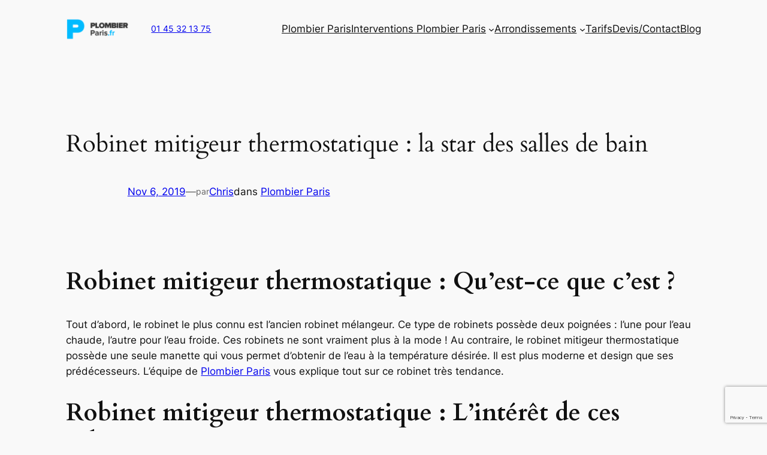

--- FILE ---
content_type: text/html; charset=utf-8
request_url: https://www.google.com/recaptcha/api2/anchor?ar=1&k=6LeT5m8gAAAAAM_P1Q65T-dg_Eu-zd5b5jbmSwl0&co=aHR0cHM6Ly93d3cucGxvbWJpZXItcGFyaXMuZnI6NDQz&hl=en&v=PoyoqOPhxBO7pBk68S4YbpHZ&size=invisible&anchor-ms=20000&execute-ms=30000&cb=bd5ehupsu1wk
body_size: 48777
content:
<!DOCTYPE HTML><html dir="ltr" lang="en"><head><meta http-equiv="Content-Type" content="text/html; charset=UTF-8">
<meta http-equiv="X-UA-Compatible" content="IE=edge">
<title>reCAPTCHA</title>
<style type="text/css">
/* cyrillic-ext */
@font-face {
  font-family: 'Roboto';
  font-style: normal;
  font-weight: 400;
  font-stretch: 100%;
  src: url(//fonts.gstatic.com/s/roboto/v48/KFO7CnqEu92Fr1ME7kSn66aGLdTylUAMa3GUBHMdazTgWw.woff2) format('woff2');
  unicode-range: U+0460-052F, U+1C80-1C8A, U+20B4, U+2DE0-2DFF, U+A640-A69F, U+FE2E-FE2F;
}
/* cyrillic */
@font-face {
  font-family: 'Roboto';
  font-style: normal;
  font-weight: 400;
  font-stretch: 100%;
  src: url(//fonts.gstatic.com/s/roboto/v48/KFO7CnqEu92Fr1ME7kSn66aGLdTylUAMa3iUBHMdazTgWw.woff2) format('woff2');
  unicode-range: U+0301, U+0400-045F, U+0490-0491, U+04B0-04B1, U+2116;
}
/* greek-ext */
@font-face {
  font-family: 'Roboto';
  font-style: normal;
  font-weight: 400;
  font-stretch: 100%;
  src: url(//fonts.gstatic.com/s/roboto/v48/KFO7CnqEu92Fr1ME7kSn66aGLdTylUAMa3CUBHMdazTgWw.woff2) format('woff2');
  unicode-range: U+1F00-1FFF;
}
/* greek */
@font-face {
  font-family: 'Roboto';
  font-style: normal;
  font-weight: 400;
  font-stretch: 100%;
  src: url(//fonts.gstatic.com/s/roboto/v48/KFO7CnqEu92Fr1ME7kSn66aGLdTylUAMa3-UBHMdazTgWw.woff2) format('woff2');
  unicode-range: U+0370-0377, U+037A-037F, U+0384-038A, U+038C, U+038E-03A1, U+03A3-03FF;
}
/* math */
@font-face {
  font-family: 'Roboto';
  font-style: normal;
  font-weight: 400;
  font-stretch: 100%;
  src: url(//fonts.gstatic.com/s/roboto/v48/KFO7CnqEu92Fr1ME7kSn66aGLdTylUAMawCUBHMdazTgWw.woff2) format('woff2');
  unicode-range: U+0302-0303, U+0305, U+0307-0308, U+0310, U+0312, U+0315, U+031A, U+0326-0327, U+032C, U+032F-0330, U+0332-0333, U+0338, U+033A, U+0346, U+034D, U+0391-03A1, U+03A3-03A9, U+03B1-03C9, U+03D1, U+03D5-03D6, U+03F0-03F1, U+03F4-03F5, U+2016-2017, U+2034-2038, U+203C, U+2040, U+2043, U+2047, U+2050, U+2057, U+205F, U+2070-2071, U+2074-208E, U+2090-209C, U+20D0-20DC, U+20E1, U+20E5-20EF, U+2100-2112, U+2114-2115, U+2117-2121, U+2123-214F, U+2190, U+2192, U+2194-21AE, U+21B0-21E5, U+21F1-21F2, U+21F4-2211, U+2213-2214, U+2216-22FF, U+2308-230B, U+2310, U+2319, U+231C-2321, U+2336-237A, U+237C, U+2395, U+239B-23B7, U+23D0, U+23DC-23E1, U+2474-2475, U+25AF, U+25B3, U+25B7, U+25BD, U+25C1, U+25CA, U+25CC, U+25FB, U+266D-266F, U+27C0-27FF, U+2900-2AFF, U+2B0E-2B11, U+2B30-2B4C, U+2BFE, U+3030, U+FF5B, U+FF5D, U+1D400-1D7FF, U+1EE00-1EEFF;
}
/* symbols */
@font-face {
  font-family: 'Roboto';
  font-style: normal;
  font-weight: 400;
  font-stretch: 100%;
  src: url(//fonts.gstatic.com/s/roboto/v48/KFO7CnqEu92Fr1ME7kSn66aGLdTylUAMaxKUBHMdazTgWw.woff2) format('woff2');
  unicode-range: U+0001-000C, U+000E-001F, U+007F-009F, U+20DD-20E0, U+20E2-20E4, U+2150-218F, U+2190, U+2192, U+2194-2199, U+21AF, U+21E6-21F0, U+21F3, U+2218-2219, U+2299, U+22C4-22C6, U+2300-243F, U+2440-244A, U+2460-24FF, U+25A0-27BF, U+2800-28FF, U+2921-2922, U+2981, U+29BF, U+29EB, U+2B00-2BFF, U+4DC0-4DFF, U+FFF9-FFFB, U+10140-1018E, U+10190-1019C, U+101A0, U+101D0-101FD, U+102E0-102FB, U+10E60-10E7E, U+1D2C0-1D2D3, U+1D2E0-1D37F, U+1F000-1F0FF, U+1F100-1F1AD, U+1F1E6-1F1FF, U+1F30D-1F30F, U+1F315, U+1F31C, U+1F31E, U+1F320-1F32C, U+1F336, U+1F378, U+1F37D, U+1F382, U+1F393-1F39F, U+1F3A7-1F3A8, U+1F3AC-1F3AF, U+1F3C2, U+1F3C4-1F3C6, U+1F3CA-1F3CE, U+1F3D4-1F3E0, U+1F3ED, U+1F3F1-1F3F3, U+1F3F5-1F3F7, U+1F408, U+1F415, U+1F41F, U+1F426, U+1F43F, U+1F441-1F442, U+1F444, U+1F446-1F449, U+1F44C-1F44E, U+1F453, U+1F46A, U+1F47D, U+1F4A3, U+1F4B0, U+1F4B3, U+1F4B9, U+1F4BB, U+1F4BF, U+1F4C8-1F4CB, U+1F4D6, U+1F4DA, U+1F4DF, U+1F4E3-1F4E6, U+1F4EA-1F4ED, U+1F4F7, U+1F4F9-1F4FB, U+1F4FD-1F4FE, U+1F503, U+1F507-1F50B, U+1F50D, U+1F512-1F513, U+1F53E-1F54A, U+1F54F-1F5FA, U+1F610, U+1F650-1F67F, U+1F687, U+1F68D, U+1F691, U+1F694, U+1F698, U+1F6AD, U+1F6B2, U+1F6B9-1F6BA, U+1F6BC, U+1F6C6-1F6CF, U+1F6D3-1F6D7, U+1F6E0-1F6EA, U+1F6F0-1F6F3, U+1F6F7-1F6FC, U+1F700-1F7FF, U+1F800-1F80B, U+1F810-1F847, U+1F850-1F859, U+1F860-1F887, U+1F890-1F8AD, U+1F8B0-1F8BB, U+1F8C0-1F8C1, U+1F900-1F90B, U+1F93B, U+1F946, U+1F984, U+1F996, U+1F9E9, U+1FA00-1FA6F, U+1FA70-1FA7C, U+1FA80-1FA89, U+1FA8F-1FAC6, U+1FACE-1FADC, U+1FADF-1FAE9, U+1FAF0-1FAF8, U+1FB00-1FBFF;
}
/* vietnamese */
@font-face {
  font-family: 'Roboto';
  font-style: normal;
  font-weight: 400;
  font-stretch: 100%;
  src: url(//fonts.gstatic.com/s/roboto/v48/KFO7CnqEu92Fr1ME7kSn66aGLdTylUAMa3OUBHMdazTgWw.woff2) format('woff2');
  unicode-range: U+0102-0103, U+0110-0111, U+0128-0129, U+0168-0169, U+01A0-01A1, U+01AF-01B0, U+0300-0301, U+0303-0304, U+0308-0309, U+0323, U+0329, U+1EA0-1EF9, U+20AB;
}
/* latin-ext */
@font-face {
  font-family: 'Roboto';
  font-style: normal;
  font-weight: 400;
  font-stretch: 100%;
  src: url(//fonts.gstatic.com/s/roboto/v48/KFO7CnqEu92Fr1ME7kSn66aGLdTylUAMa3KUBHMdazTgWw.woff2) format('woff2');
  unicode-range: U+0100-02BA, U+02BD-02C5, U+02C7-02CC, U+02CE-02D7, U+02DD-02FF, U+0304, U+0308, U+0329, U+1D00-1DBF, U+1E00-1E9F, U+1EF2-1EFF, U+2020, U+20A0-20AB, U+20AD-20C0, U+2113, U+2C60-2C7F, U+A720-A7FF;
}
/* latin */
@font-face {
  font-family: 'Roboto';
  font-style: normal;
  font-weight: 400;
  font-stretch: 100%;
  src: url(//fonts.gstatic.com/s/roboto/v48/KFO7CnqEu92Fr1ME7kSn66aGLdTylUAMa3yUBHMdazQ.woff2) format('woff2');
  unicode-range: U+0000-00FF, U+0131, U+0152-0153, U+02BB-02BC, U+02C6, U+02DA, U+02DC, U+0304, U+0308, U+0329, U+2000-206F, U+20AC, U+2122, U+2191, U+2193, U+2212, U+2215, U+FEFF, U+FFFD;
}
/* cyrillic-ext */
@font-face {
  font-family: 'Roboto';
  font-style: normal;
  font-weight: 500;
  font-stretch: 100%;
  src: url(//fonts.gstatic.com/s/roboto/v48/KFO7CnqEu92Fr1ME7kSn66aGLdTylUAMa3GUBHMdazTgWw.woff2) format('woff2');
  unicode-range: U+0460-052F, U+1C80-1C8A, U+20B4, U+2DE0-2DFF, U+A640-A69F, U+FE2E-FE2F;
}
/* cyrillic */
@font-face {
  font-family: 'Roboto';
  font-style: normal;
  font-weight: 500;
  font-stretch: 100%;
  src: url(//fonts.gstatic.com/s/roboto/v48/KFO7CnqEu92Fr1ME7kSn66aGLdTylUAMa3iUBHMdazTgWw.woff2) format('woff2');
  unicode-range: U+0301, U+0400-045F, U+0490-0491, U+04B0-04B1, U+2116;
}
/* greek-ext */
@font-face {
  font-family: 'Roboto';
  font-style: normal;
  font-weight: 500;
  font-stretch: 100%;
  src: url(//fonts.gstatic.com/s/roboto/v48/KFO7CnqEu92Fr1ME7kSn66aGLdTylUAMa3CUBHMdazTgWw.woff2) format('woff2');
  unicode-range: U+1F00-1FFF;
}
/* greek */
@font-face {
  font-family: 'Roboto';
  font-style: normal;
  font-weight: 500;
  font-stretch: 100%;
  src: url(//fonts.gstatic.com/s/roboto/v48/KFO7CnqEu92Fr1ME7kSn66aGLdTylUAMa3-UBHMdazTgWw.woff2) format('woff2');
  unicode-range: U+0370-0377, U+037A-037F, U+0384-038A, U+038C, U+038E-03A1, U+03A3-03FF;
}
/* math */
@font-face {
  font-family: 'Roboto';
  font-style: normal;
  font-weight: 500;
  font-stretch: 100%;
  src: url(//fonts.gstatic.com/s/roboto/v48/KFO7CnqEu92Fr1ME7kSn66aGLdTylUAMawCUBHMdazTgWw.woff2) format('woff2');
  unicode-range: U+0302-0303, U+0305, U+0307-0308, U+0310, U+0312, U+0315, U+031A, U+0326-0327, U+032C, U+032F-0330, U+0332-0333, U+0338, U+033A, U+0346, U+034D, U+0391-03A1, U+03A3-03A9, U+03B1-03C9, U+03D1, U+03D5-03D6, U+03F0-03F1, U+03F4-03F5, U+2016-2017, U+2034-2038, U+203C, U+2040, U+2043, U+2047, U+2050, U+2057, U+205F, U+2070-2071, U+2074-208E, U+2090-209C, U+20D0-20DC, U+20E1, U+20E5-20EF, U+2100-2112, U+2114-2115, U+2117-2121, U+2123-214F, U+2190, U+2192, U+2194-21AE, U+21B0-21E5, U+21F1-21F2, U+21F4-2211, U+2213-2214, U+2216-22FF, U+2308-230B, U+2310, U+2319, U+231C-2321, U+2336-237A, U+237C, U+2395, U+239B-23B7, U+23D0, U+23DC-23E1, U+2474-2475, U+25AF, U+25B3, U+25B7, U+25BD, U+25C1, U+25CA, U+25CC, U+25FB, U+266D-266F, U+27C0-27FF, U+2900-2AFF, U+2B0E-2B11, U+2B30-2B4C, U+2BFE, U+3030, U+FF5B, U+FF5D, U+1D400-1D7FF, U+1EE00-1EEFF;
}
/* symbols */
@font-face {
  font-family: 'Roboto';
  font-style: normal;
  font-weight: 500;
  font-stretch: 100%;
  src: url(//fonts.gstatic.com/s/roboto/v48/KFO7CnqEu92Fr1ME7kSn66aGLdTylUAMaxKUBHMdazTgWw.woff2) format('woff2');
  unicode-range: U+0001-000C, U+000E-001F, U+007F-009F, U+20DD-20E0, U+20E2-20E4, U+2150-218F, U+2190, U+2192, U+2194-2199, U+21AF, U+21E6-21F0, U+21F3, U+2218-2219, U+2299, U+22C4-22C6, U+2300-243F, U+2440-244A, U+2460-24FF, U+25A0-27BF, U+2800-28FF, U+2921-2922, U+2981, U+29BF, U+29EB, U+2B00-2BFF, U+4DC0-4DFF, U+FFF9-FFFB, U+10140-1018E, U+10190-1019C, U+101A0, U+101D0-101FD, U+102E0-102FB, U+10E60-10E7E, U+1D2C0-1D2D3, U+1D2E0-1D37F, U+1F000-1F0FF, U+1F100-1F1AD, U+1F1E6-1F1FF, U+1F30D-1F30F, U+1F315, U+1F31C, U+1F31E, U+1F320-1F32C, U+1F336, U+1F378, U+1F37D, U+1F382, U+1F393-1F39F, U+1F3A7-1F3A8, U+1F3AC-1F3AF, U+1F3C2, U+1F3C4-1F3C6, U+1F3CA-1F3CE, U+1F3D4-1F3E0, U+1F3ED, U+1F3F1-1F3F3, U+1F3F5-1F3F7, U+1F408, U+1F415, U+1F41F, U+1F426, U+1F43F, U+1F441-1F442, U+1F444, U+1F446-1F449, U+1F44C-1F44E, U+1F453, U+1F46A, U+1F47D, U+1F4A3, U+1F4B0, U+1F4B3, U+1F4B9, U+1F4BB, U+1F4BF, U+1F4C8-1F4CB, U+1F4D6, U+1F4DA, U+1F4DF, U+1F4E3-1F4E6, U+1F4EA-1F4ED, U+1F4F7, U+1F4F9-1F4FB, U+1F4FD-1F4FE, U+1F503, U+1F507-1F50B, U+1F50D, U+1F512-1F513, U+1F53E-1F54A, U+1F54F-1F5FA, U+1F610, U+1F650-1F67F, U+1F687, U+1F68D, U+1F691, U+1F694, U+1F698, U+1F6AD, U+1F6B2, U+1F6B9-1F6BA, U+1F6BC, U+1F6C6-1F6CF, U+1F6D3-1F6D7, U+1F6E0-1F6EA, U+1F6F0-1F6F3, U+1F6F7-1F6FC, U+1F700-1F7FF, U+1F800-1F80B, U+1F810-1F847, U+1F850-1F859, U+1F860-1F887, U+1F890-1F8AD, U+1F8B0-1F8BB, U+1F8C0-1F8C1, U+1F900-1F90B, U+1F93B, U+1F946, U+1F984, U+1F996, U+1F9E9, U+1FA00-1FA6F, U+1FA70-1FA7C, U+1FA80-1FA89, U+1FA8F-1FAC6, U+1FACE-1FADC, U+1FADF-1FAE9, U+1FAF0-1FAF8, U+1FB00-1FBFF;
}
/* vietnamese */
@font-face {
  font-family: 'Roboto';
  font-style: normal;
  font-weight: 500;
  font-stretch: 100%;
  src: url(//fonts.gstatic.com/s/roboto/v48/KFO7CnqEu92Fr1ME7kSn66aGLdTylUAMa3OUBHMdazTgWw.woff2) format('woff2');
  unicode-range: U+0102-0103, U+0110-0111, U+0128-0129, U+0168-0169, U+01A0-01A1, U+01AF-01B0, U+0300-0301, U+0303-0304, U+0308-0309, U+0323, U+0329, U+1EA0-1EF9, U+20AB;
}
/* latin-ext */
@font-face {
  font-family: 'Roboto';
  font-style: normal;
  font-weight: 500;
  font-stretch: 100%;
  src: url(//fonts.gstatic.com/s/roboto/v48/KFO7CnqEu92Fr1ME7kSn66aGLdTylUAMa3KUBHMdazTgWw.woff2) format('woff2');
  unicode-range: U+0100-02BA, U+02BD-02C5, U+02C7-02CC, U+02CE-02D7, U+02DD-02FF, U+0304, U+0308, U+0329, U+1D00-1DBF, U+1E00-1E9F, U+1EF2-1EFF, U+2020, U+20A0-20AB, U+20AD-20C0, U+2113, U+2C60-2C7F, U+A720-A7FF;
}
/* latin */
@font-face {
  font-family: 'Roboto';
  font-style: normal;
  font-weight: 500;
  font-stretch: 100%;
  src: url(//fonts.gstatic.com/s/roboto/v48/KFO7CnqEu92Fr1ME7kSn66aGLdTylUAMa3yUBHMdazQ.woff2) format('woff2');
  unicode-range: U+0000-00FF, U+0131, U+0152-0153, U+02BB-02BC, U+02C6, U+02DA, U+02DC, U+0304, U+0308, U+0329, U+2000-206F, U+20AC, U+2122, U+2191, U+2193, U+2212, U+2215, U+FEFF, U+FFFD;
}
/* cyrillic-ext */
@font-face {
  font-family: 'Roboto';
  font-style: normal;
  font-weight: 900;
  font-stretch: 100%;
  src: url(//fonts.gstatic.com/s/roboto/v48/KFO7CnqEu92Fr1ME7kSn66aGLdTylUAMa3GUBHMdazTgWw.woff2) format('woff2');
  unicode-range: U+0460-052F, U+1C80-1C8A, U+20B4, U+2DE0-2DFF, U+A640-A69F, U+FE2E-FE2F;
}
/* cyrillic */
@font-face {
  font-family: 'Roboto';
  font-style: normal;
  font-weight: 900;
  font-stretch: 100%;
  src: url(//fonts.gstatic.com/s/roboto/v48/KFO7CnqEu92Fr1ME7kSn66aGLdTylUAMa3iUBHMdazTgWw.woff2) format('woff2');
  unicode-range: U+0301, U+0400-045F, U+0490-0491, U+04B0-04B1, U+2116;
}
/* greek-ext */
@font-face {
  font-family: 'Roboto';
  font-style: normal;
  font-weight: 900;
  font-stretch: 100%;
  src: url(//fonts.gstatic.com/s/roboto/v48/KFO7CnqEu92Fr1ME7kSn66aGLdTylUAMa3CUBHMdazTgWw.woff2) format('woff2');
  unicode-range: U+1F00-1FFF;
}
/* greek */
@font-face {
  font-family: 'Roboto';
  font-style: normal;
  font-weight: 900;
  font-stretch: 100%;
  src: url(//fonts.gstatic.com/s/roboto/v48/KFO7CnqEu92Fr1ME7kSn66aGLdTylUAMa3-UBHMdazTgWw.woff2) format('woff2');
  unicode-range: U+0370-0377, U+037A-037F, U+0384-038A, U+038C, U+038E-03A1, U+03A3-03FF;
}
/* math */
@font-face {
  font-family: 'Roboto';
  font-style: normal;
  font-weight: 900;
  font-stretch: 100%;
  src: url(//fonts.gstatic.com/s/roboto/v48/KFO7CnqEu92Fr1ME7kSn66aGLdTylUAMawCUBHMdazTgWw.woff2) format('woff2');
  unicode-range: U+0302-0303, U+0305, U+0307-0308, U+0310, U+0312, U+0315, U+031A, U+0326-0327, U+032C, U+032F-0330, U+0332-0333, U+0338, U+033A, U+0346, U+034D, U+0391-03A1, U+03A3-03A9, U+03B1-03C9, U+03D1, U+03D5-03D6, U+03F0-03F1, U+03F4-03F5, U+2016-2017, U+2034-2038, U+203C, U+2040, U+2043, U+2047, U+2050, U+2057, U+205F, U+2070-2071, U+2074-208E, U+2090-209C, U+20D0-20DC, U+20E1, U+20E5-20EF, U+2100-2112, U+2114-2115, U+2117-2121, U+2123-214F, U+2190, U+2192, U+2194-21AE, U+21B0-21E5, U+21F1-21F2, U+21F4-2211, U+2213-2214, U+2216-22FF, U+2308-230B, U+2310, U+2319, U+231C-2321, U+2336-237A, U+237C, U+2395, U+239B-23B7, U+23D0, U+23DC-23E1, U+2474-2475, U+25AF, U+25B3, U+25B7, U+25BD, U+25C1, U+25CA, U+25CC, U+25FB, U+266D-266F, U+27C0-27FF, U+2900-2AFF, U+2B0E-2B11, U+2B30-2B4C, U+2BFE, U+3030, U+FF5B, U+FF5D, U+1D400-1D7FF, U+1EE00-1EEFF;
}
/* symbols */
@font-face {
  font-family: 'Roboto';
  font-style: normal;
  font-weight: 900;
  font-stretch: 100%;
  src: url(//fonts.gstatic.com/s/roboto/v48/KFO7CnqEu92Fr1ME7kSn66aGLdTylUAMaxKUBHMdazTgWw.woff2) format('woff2');
  unicode-range: U+0001-000C, U+000E-001F, U+007F-009F, U+20DD-20E0, U+20E2-20E4, U+2150-218F, U+2190, U+2192, U+2194-2199, U+21AF, U+21E6-21F0, U+21F3, U+2218-2219, U+2299, U+22C4-22C6, U+2300-243F, U+2440-244A, U+2460-24FF, U+25A0-27BF, U+2800-28FF, U+2921-2922, U+2981, U+29BF, U+29EB, U+2B00-2BFF, U+4DC0-4DFF, U+FFF9-FFFB, U+10140-1018E, U+10190-1019C, U+101A0, U+101D0-101FD, U+102E0-102FB, U+10E60-10E7E, U+1D2C0-1D2D3, U+1D2E0-1D37F, U+1F000-1F0FF, U+1F100-1F1AD, U+1F1E6-1F1FF, U+1F30D-1F30F, U+1F315, U+1F31C, U+1F31E, U+1F320-1F32C, U+1F336, U+1F378, U+1F37D, U+1F382, U+1F393-1F39F, U+1F3A7-1F3A8, U+1F3AC-1F3AF, U+1F3C2, U+1F3C4-1F3C6, U+1F3CA-1F3CE, U+1F3D4-1F3E0, U+1F3ED, U+1F3F1-1F3F3, U+1F3F5-1F3F7, U+1F408, U+1F415, U+1F41F, U+1F426, U+1F43F, U+1F441-1F442, U+1F444, U+1F446-1F449, U+1F44C-1F44E, U+1F453, U+1F46A, U+1F47D, U+1F4A3, U+1F4B0, U+1F4B3, U+1F4B9, U+1F4BB, U+1F4BF, U+1F4C8-1F4CB, U+1F4D6, U+1F4DA, U+1F4DF, U+1F4E3-1F4E6, U+1F4EA-1F4ED, U+1F4F7, U+1F4F9-1F4FB, U+1F4FD-1F4FE, U+1F503, U+1F507-1F50B, U+1F50D, U+1F512-1F513, U+1F53E-1F54A, U+1F54F-1F5FA, U+1F610, U+1F650-1F67F, U+1F687, U+1F68D, U+1F691, U+1F694, U+1F698, U+1F6AD, U+1F6B2, U+1F6B9-1F6BA, U+1F6BC, U+1F6C6-1F6CF, U+1F6D3-1F6D7, U+1F6E0-1F6EA, U+1F6F0-1F6F3, U+1F6F7-1F6FC, U+1F700-1F7FF, U+1F800-1F80B, U+1F810-1F847, U+1F850-1F859, U+1F860-1F887, U+1F890-1F8AD, U+1F8B0-1F8BB, U+1F8C0-1F8C1, U+1F900-1F90B, U+1F93B, U+1F946, U+1F984, U+1F996, U+1F9E9, U+1FA00-1FA6F, U+1FA70-1FA7C, U+1FA80-1FA89, U+1FA8F-1FAC6, U+1FACE-1FADC, U+1FADF-1FAE9, U+1FAF0-1FAF8, U+1FB00-1FBFF;
}
/* vietnamese */
@font-face {
  font-family: 'Roboto';
  font-style: normal;
  font-weight: 900;
  font-stretch: 100%;
  src: url(//fonts.gstatic.com/s/roboto/v48/KFO7CnqEu92Fr1ME7kSn66aGLdTylUAMa3OUBHMdazTgWw.woff2) format('woff2');
  unicode-range: U+0102-0103, U+0110-0111, U+0128-0129, U+0168-0169, U+01A0-01A1, U+01AF-01B0, U+0300-0301, U+0303-0304, U+0308-0309, U+0323, U+0329, U+1EA0-1EF9, U+20AB;
}
/* latin-ext */
@font-face {
  font-family: 'Roboto';
  font-style: normal;
  font-weight: 900;
  font-stretch: 100%;
  src: url(//fonts.gstatic.com/s/roboto/v48/KFO7CnqEu92Fr1ME7kSn66aGLdTylUAMa3KUBHMdazTgWw.woff2) format('woff2');
  unicode-range: U+0100-02BA, U+02BD-02C5, U+02C7-02CC, U+02CE-02D7, U+02DD-02FF, U+0304, U+0308, U+0329, U+1D00-1DBF, U+1E00-1E9F, U+1EF2-1EFF, U+2020, U+20A0-20AB, U+20AD-20C0, U+2113, U+2C60-2C7F, U+A720-A7FF;
}
/* latin */
@font-face {
  font-family: 'Roboto';
  font-style: normal;
  font-weight: 900;
  font-stretch: 100%;
  src: url(//fonts.gstatic.com/s/roboto/v48/KFO7CnqEu92Fr1ME7kSn66aGLdTylUAMa3yUBHMdazQ.woff2) format('woff2');
  unicode-range: U+0000-00FF, U+0131, U+0152-0153, U+02BB-02BC, U+02C6, U+02DA, U+02DC, U+0304, U+0308, U+0329, U+2000-206F, U+20AC, U+2122, U+2191, U+2193, U+2212, U+2215, U+FEFF, U+FFFD;
}

</style>
<link rel="stylesheet" type="text/css" href="https://www.gstatic.com/recaptcha/releases/PoyoqOPhxBO7pBk68S4YbpHZ/styles__ltr.css">
<script nonce="riqJ4AZBu-HuGnfYT-81Jg" type="text/javascript">window['__recaptcha_api'] = 'https://www.google.com/recaptcha/api2/';</script>
<script type="text/javascript" src="https://www.gstatic.com/recaptcha/releases/PoyoqOPhxBO7pBk68S4YbpHZ/recaptcha__en.js" nonce="riqJ4AZBu-HuGnfYT-81Jg">
      
    </script></head>
<body><div id="rc-anchor-alert" class="rc-anchor-alert"></div>
<input type="hidden" id="recaptcha-token" value="[base64]">
<script type="text/javascript" nonce="riqJ4AZBu-HuGnfYT-81Jg">
      recaptcha.anchor.Main.init("[\x22ainput\x22,[\x22bgdata\x22,\x22\x22,\[base64]/[base64]/UltIKytdPWE6KGE8MjA0OD9SW0grK109YT4+NnwxOTI6KChhJjY0NTEyKT09NTUyOTYmJnErMTxoLmxlbmd0aCYmKGguY2hhckNvZGVBdChxKzEpJjY0NTEyKT09NTYzMjA/[base64]/MjU1OlI/[base64]/[base64]/[base64]/[base64]/[base64]/[base64]/[base64]/[base64]/[base64]/[base64]\x22,\[base64]\\u003d\x22,\[base64]/CvcKbQVwow6fCoMK4wrZGD8O3wqJkcjTCrHc8w4nCkMOCw5TDvFkmWQ/CgFdRwqkDOMO4woHCgxXDusOMw6E1wroMw69kw6gewrvDscO9w6XCrsOKF8K+w4dxw7PCpi47W8OjDsKFw4bDtMKtwrzDpsKVaMKVw4rCvydqwod/wptcUg/DvX/DmgVsciMWw5tuKcOnPcKMw6dWAsKvIcOLaggDw67CocK/w4nDkEPDrjvDin5Vw75OwpZ0wrDCkSRLwqfChh8WLcKFwrNZwr/CtcKTw40ywpIsGcKWQETDv35JMcK7FiMqwr/Cm8O/bcOfG2Ihw4hieMKcEMKyw7Rlw4/CqMOGXRoew7c2wpjCohDCl8OEZsO5FTPDl8Olwoppw58Cw6HDqnTDnkROw4gHJhnDgScAOsOGwqrDsWYlw63CnsOnelwiw6HCicOgw4vDisO+TBJwwpEXwojCmCwhQCnDjQPCtMOuwrjCrBZvI8KdCcOHwpbDk3vCknbCucKiBlYbw71AL3PDi8OsbsO9w7/[base64]/CkjrChAQhXTQCJGzCvMKuRcKlwqlBD8OXW8K6ZyxEWcO6MBU/[base64]/Dt8O9w7TDr8O7e8ODH1LComEDwrnCt8KmwpF8wrzDj8OOw70nFm7Dl8O+w6AiwrdSwqHCni9Pw4w0wp7DjXAiwoV/[base64]/w7lvw6VXwofDqU7DtGQGTjfDgMOdcmrCjDXDm8KNEQbDicKbw5HCp8OiAld3ZlJOOMKzw65dBjvCrH9dw4XDoG9Lw68NwqrDs8OmD8Odw5PDucKFLnDCosONQ8KXwqZswpfCgMKqGmTDh1Mbw4bDhWgERcK/aGZjw5DCnsOTw5zDi8KNWHfCpBgiKsO6U8KzacOWwpNUBSnCo8KMw7vDoMOFwojCm8KJw7AkEsK/wqjChcO0YTvCsMKLesOJw6t7wprDo8Khwqt7bcO7aMKPwocjwrjCisKnYlXDnMKzw5TDsl05wqUnR8KMwp5ndWXDoMK/PH5rw6HCs3pMwpjDlljCsxfDoCHCnAxcwprDj8KDwrvCtcOawogOTcOCd8O7d8KzLV7ChsK3IQx3wqrDsEBbwog2DQU+EmIEw5jCiMOswoXDlsKewoZvw7YRSBQ3wqtGez/[base64]/w7TCrcOgw7DCq8K8w5IPwo1Dw6jCosKnclLDiMK0EzFAw6sAIygzw7vCnGHCukbClMO3wo0tGV3CjwR4w6TCrV3DosK3OcKaIcKgYTzDmsKOXVrCmmBuaMOuW8O7w65iw7UeAXJ/wolvw5kLYcOQEsKfwrFwP8OJw6XCi8O+fy9ww4hTw4HDli53w4rDucKKExHDjsOFw5k6Z8KuC8KhwojClsOIPsOlFilLw4prE8OjJMOpw5/[base64]/[base64]/[base64]/wqFpwrQiL8OXQsK4w68MQWLDmnzCpG3CqMOVdj58Zyoew43Dg2hIDcKjwrJ0wrlAwpHDvgXDg8OzKsKiacKSIMO4wqUCwp4LVlMHdm51woBSw5g9w6Q1SCHDl8KkW8Onw40YwqnCs8Kiw7PCmElmwoDCu8KRCMKqwq/Co8KRLVfDkUXCssKOw6PDsMOQQcOeGmLCl8KNwobDgCjCg8O0dzbCksKKVGUFw6o+w4fDtWzCs0rDiMKpw5k0KAHCr2/[base64]/w5PDlsOOFBPCrcKfBFzCqMKfYB/DoyTDtF3DlRrCkMKKw4Uiw6TCoB5JRnzCicOgXsKlwr1sMFzCrcKURCURwqt6IzNBKxorw5fChcK/w5VtwpnDhsOmMcOgX8KmDifCjMK3ecOYCMOFw7FwQT3ClsOrAMKLFMK2wqtXbDdlwr3DqVk2DMOrwq/DjMKlwp9xw6XCrStjBmFeIsK5O8KDw6UWwpkpTsOvSXF2w5rColfCsiDDucKmwrfDjsKZwo8Nw4BQMsO4w5zCj8KmV3jCrGxIwrDDm0pfw6EoV8O6UsOgJwkLwqNBfcOiw6zChcKhKMOfIsKOwod+RVrCv8K1JMKjfsKkLXctwoFrw7cjW8O2wojCqsO/wpl+AsK8Mh8tw7A/w5rCp1fDtMK5w7w8wqbDhsKSMcKSBsKUSSUJwqJPdg3DvcKjLnBrw6nCvsKJXMOzBxLCsVTCqDwJEMKrTcOnfMOBB8OMf8OoJcO3wq3CgCrCtW7DssKHPl3CpwPDpsKWO8K8w4DDlsOAw4g9w5fCv3pVOk7DpMK5w6DDsw/[base64]/DgMOATcKgwrxxwoTDh8Kfwo0SwqbDicOiw5NDw7R7wojDl8O7w6TCkybDvCnChcO5LwPCssKeBsOIwoDCuVrDocKMw5B1W8O5w6sLJ8OJdsKpwqJGKMOKw4vDscOvYhrCnV3Dm3gewoUAS1VKKT/Dt2bDo8O5BToTw7Icwo4pw43DjsKSw6wpJ8Ktw59xwp85wrnCuBDDv2rCtcK3w6LDkgvCgMOcwpvCmQbCsMOWYsKbHwDCpzTCrx3DhMO2L1d/w47CqsKpw4Z0Cz1AwrLCqHLDksOcJiHCgMO6wrPCiMKKw6nDncKtwq0Jw7jDvmvCnX7CkHzDt8O9BQzClMO+H8OKF8OWLXtTw6bCkkXDoy0Ow6PCssO7wr1zaMK5PQx8GMO2w7URwrrClMO5QMKUczJAwqXDnU/[base64]/[base64]/[base64]/CqcKrYFoPw5gew6hja8KiHAQOQ8OiT8Klw5/[base64]/VgDDqjTDr8OjFMK0ZD/[base64]/[base64]/DjD4bwq/[base64]/ClsO/[base64]/[base64]/Dp8K5NcKHw4trJRnCuUZ+YXfDg8OVw7/Cvh/Cti/[base64]/DmsK0wowhNcO4wqJ7w7jDvsO3GzQRw4XCs8KJZFhzw7rDiQLCjmzDsMOCLMOLFTQfw7XDtC7DohLDqDQkw49xNcOUwpfDsAhMwolCwo43acOewrYMJwvDjj7DscK4wrxUAsOKw5MHw4E+wqRFw5ltwr46w6/CtsKNF3/Cv3tzw4wMwpfDmXPDq1dEw5FMwq97w5J/w53DqQEgNsKFS8Oiwr7CvMOywrM+wq/Dt8K0w5DCo193w6YOwrrDg33CvHnDjQXDtHbCssKxw4TDj8OJGFlpwpt4wpHDvWHDkcKtwpTDrkZDfHHCv8OEAlheNMK4VlkLworDoGLCisKhHCjCusOAcsKKw6HCmMO+wpTDoMKYwr/DkFJRwqU8EcKJw48bwqxkwoPCpzfClMOedCvCp8OPbEDDuMOEaUxhAMOQQsK2wozCo8Otw5TDmE4ZJFDDt8KHw6dnwpTDnmXCucKowrLDusOzwrAWw6PDocKSTyzDmQB7Oz7DviRtw5dfGkrDpGjCgcKSVQHDpsKpwoUdIwJ+A8OYB8K8w7/[base64]/[base64]/[base64]/DpcKwAsKGYXhNFcO9DggwGXjDgMKiwod2wpDCql/DscOGfsO3w5c6YsOow63CjsK2GyLCkhLDsMK0U8OzwpLDsQfCrHEDRMOTdMKlwqfDq2PCh8K7wqXDvcKAwqcAXiHCm8OIA3c7asKvwqpJw7k4w7LCvlZGwooJwpPCphMoUWAGGn7CgsOnScK4el8Sw7F3MMOMwoYiV8KtwrU1wr/Dt2VfccKmMy8rIMKSRlLCp0jCgsOvVATDqSAEwrINSDoZwpTClzHCjw9SGU8Vw5TCizVAwrVdwo95w5NDIsK8w4DDjnrDt8OYw6bDrsOrwoNVI8OXwpcvw7A1w5wifsOYJcOSw4nDtcKIw5/DlErCm8O8w6PDh8K9w5xcYDUEwrXCmGnDkMKAfSV/ZsOzbzhKw6fDgMOPw6PDlHNwwoM+w6RCwrPDisKFKmEBw5zDp8OyeMKMw4FveyXChcKwSSQzw7MhZcKtwo7CmBnCiE7DhsOdF2PCs8O5wrLDuMOvc2PCkcOXw5dcZ0XCnsKPwppWwr/CgHxVdVPDjwfChcOTTSTCh8OaI0ImYsOXN8KLD8OSwoxCw5DCrykzBMKMBMOsLcKtM8OCZxPChEXDvUvDssKoBsO0P8KRw5xcdcKAX8Otwq4twqBiBVo5S8OpUjrCrMKQwrvDmMKQw4zDqsOvH8OfScOiY8KSIcOQwqpJwq/CmyjCt2FOYW3CpsKTYUfDhHEvcFnDpjIuwrAUD8KBUHfCoi5/wrwnwqrCnynDoMOkw61/w7Uyw4cIeCzCrcOTwoBJQF1cwp3DsTHChsOvasOJZcOiw5jCpAN9XS9taRHCqmfDgx7DhGLDkHcxTiI+TsKHKTHCqn/CkmHDkMKFw53DpsOdKcKnwrIwAsOHcsO5wrnCgjfCiT5pBMKqwoMFOiJHY3AsM8KYWGbDscKSw6oTw50KwopdfzzDoDrCjsO/wo3CrFkQw4fCh115wp7CixTDkQgBPyDDs8K3w6LCr8KawoBVw5nDrDnCv8OMw4vCsUfCohXCu8OrVU9yG8OLwoNuwqXDnx5Xw5BWw6o9GMOsw5EeZwrCvsKUwp5HwqIfa8OHT8KUwolFwpsxw4pHwrPDignDvcKRSHHDoSFNw7vDgMOgwqx1CQ/DuMKrw6JswrxYbB3CvUdaw4HCs3IswqEcw6TCplXDjsK6fFsJwqoiwqgSfcOOwoIfwonCvcKfVQoYSWg6VhAsBR/[base64]/Dl8OPMMKlPMO3w4bCnXPCrMKAw5VkZ0l2wqXDgMOVa8OuO8KUBsKNwp0XKW0raztETmTDvC7Dh1PClMKWwr/[base64]/Dm1YDITjDrgnDtRl7WGPCpsOdwoTDlsKwwoTCs0c9w4LCgsOHwrIeHcKlWcKjw4Y5w6Rmw5fDjsOgwrkcL390FcK7cD1Ww45pwplOfCIPWwDCtS/CrcKZwq05ZjYRwofCs8OVw4Q0wqfCr8OzwoMGasOtQT7DphYaXELDjm/[base64]/Dgx4gDSjDrRcWZwzDvwghw5Z8N8OYwqJpaMK7wq0VwrJhNsK7HcKJw4LDuMKWwrQxC13DtXLDj0MYXWMbw4EpwonCrMKrw70zdsOJw4LCsh/CmgbDiF/[base64]/b8KFwrApwoLCvcKNwqLCpwXDk8KowrMRccO1w7BIOMKbwo0rHsKvGsKzw6lxLcOuP8OowqbDuFZ7w4R7woUTwogCP8O9w5p5w7MZw6hlwo/CsMOJwrpXFGnDtsKOw4UOQMK3w4cHwq8Tw57Cnl/CqFdZwrfDi8Oqw45hw4MdMcK+TMK2w7HCvg/Cj0TCiy/DgcKsA8OQT8KHHcKwIMKfw7ZZw7jDusKhw7jCr8KHw4bCr8OoEQEnw60kU8K0GB/DoMKeW2HDpV41b8KpNcOMKcKXw4dNwpsrw7V9w71nOEUHbxfCi39Uwr/[base64]/CqDBNA8KXIsOww4VCw4xZw6ojwr/DjnU7wodBGjtDJ8OKZcKCwoLDsHUPVsOYG1RXIWxAHwUbw6fCpMK1w7FDw6lOFzgRXMO1w6Jlw6oEwo3CtxgHwqjCp3s7w7HCsR4ILy8edwJ/QjtPw7w9C8KHQcKzKxvDo17CvMKZw7IXbizDll9Dwp/CocKLw5zDk8Kyw5zDk8OXw7ldw4DCv27CtcKQZsO9woFVw7ZXw4tqIMOoFhLDgTIpw7HCjcOlFn/CvSsfwrUlNsOqwrbDj03CocOfNAfDoMKhUn7DhsOMZSDCrwbDjUMNbMKKw6YAw6/Dsy/CsMOpwqXDu8KISMKZwrZmworDrcOKwp9Bw5nCpsK2cMONw4kJasOTfgJ8w7bCmcKlw70cE2DDgRrCqS04fS9aw6zCpsOiwpnCkcK8fsKnw6DDvmoQN8KkwrtEwoPCk8K6PTTCkcKtw6zDgQkKw67CiGl2woN/BcKvw74FLsOZU8KYCsO2IsOGw6/[base64]/fErCq2JkwqZ+wpMzw47Cs0VrcsKtdcOZUMO4wo8ZGsObw6DCpsKqfBfDo8Kow6w1KMKaY1dNwpZ/[base64]/QSQnwoMlDcO1w6xLw7fCpxTDsUjCnC/DpRRiw69RIUrCmUjDqcOpwp5kcCHDm8OgaQQiwrjDm8KOwoDDiRhVMsKPwqtMwqVHPMOPD8OkRsKywr8qNcOACMK/TcOlwovCp8KQWR4teictdgR8wrF9wrPDm8K2YsObUivDhcKWeRolVsOHHcOdw57Ct8OERR94w7rChg/DmTLCg8OZwpzDuzV4w7JzATbDhnvDi8Kuw7liMhV7IhXCnwPCpSTChsKENMKbwqrCjDJ5w4DDlMKOdcKhSMOWwoJbS8OtE0NYEMOUw4AYdz5nB8O3w5JYCkZlw5bDkHIyw7fDn8KPEMOka3/Dinw/G1nDiAcEXMOvZ8KhEcOgw5HDs8KqLS0AYcKueWjClsKcwp1BQH8ydcOAHyN1wrDCs8KlSsK1OcKVw5vCksOBK8KIacKDw6/DhMORw6lOw4XCiV0DSB53QcKJYsK6RA3DgcOqwpF+EhtPw57DkMKzHsKXJnXDr8OVcW0twpYhZMOYc8KKwrcHw6MPOsOrw6BuwrMfwqXDo8OFIxElCMOxJxnCh2bCi8OLwrVFwpsxwqstw4zDmMKOw4PCmFrDsA/Dl8OGUMKLFD1lUELDqi/CgsKTEHlKeWpWL0bChjZ5YwkPw5rCrcKMLsKPAgAXw7nCmUvDmRPCvsOnw6DCjUM2YsK3wpcBW8OIHjzCiErCncKswqh7wpHDjVHCpcKXaGYtw5/DqsOAT8OBAMOgwrbDmW/[base64]/[base64]/CpMOrw7rDqhAPw5/Cq8OIwpvCqxIrbANswpnDrld7woIGE8K5esKofQxtw7TDqsOATT9DaxzCqsO0e1PCqMOMSm5Kf1NxwodRL0jDmMK4YcKUwoJAwqbDn8KUUUzCvFFJdzRzOcKkw77Dl2HCksOPw499ChZlwpEzXcKXNcOxw5ZSBFdLZcKrwrp/[base64]/ZFMpMWXDh8KdEATDmMKJdB3DosOeCMKqwpUhwpYsaDnCmsKQwoXCjsOGw4rDosOAw4jDgsO+wqDClMORbcOwaVPDrGzCrcKTXMO6wqErbwV3CBPDmgcZTEPClm45w7cAfU1OL8KBwrrDp8OSwrLCuUrDs3LCpF1FWMOXXsK7wpwWEnnCnwNfw4MpwonChhc1wq7Csy/Dllk4azDDswnDjiVkw7JrYsK/HcKwIVvDjsOiwrPCucKqwonDocOTI8K1SMOVwqFzwpLDo8K6wpAAwqPDqMOKVUvCrzJswpTDmRPDrDDCjsKTwpUIwobChHTCmiVOAcOuw5fCuMKKPx/CkcOZwqAfw5fCjx3DmsOxWsOIwofDscKJwpopGsOqJsOdw7nDvjLDtsOfwqXDpGTDhS4AUcO3XMOWe8KTw4wmwo3DuTR3NMOkw4PDoH0lFsOCwqTDlcOcKMKzwpnDnMOOw7cpZlN8w4UTAsKRw6LDuhEcwp7DvG/CizLDlsK1w5kRR8K6wrFEN1dnw6TDsjNCXmgdc8K3Q8ORWiXCimjCnlYnDBdbwq/CqiIZN8KJXsOAQinDon9wM8KRw5ECT8OAwrtnUcOrwqrCjE8oUk42FyUHR8KFw6nDpMOncMKyw45Rw6XCiRLCogV8w7rCgXzCjsK4woZDwqHDjn7CrUJ8wr4lw6rDqjE+wpQ6w7bCplXCtXVwLGFrcCd5w5PCvMOaLMKnVmALacObwrHCksOuw4/CvMOTw4gNAiDCixEMw5kEacOYwp3DjW7Ck8Kjw4AKw5zCp8KSVCfCqsKnwrLDr0ccMmTDl8OqwoZPXmhNa8OUwpDCqcODCloCwovCv8Orw4jCi8Krw4AbGMOoQMOWw74PwrbDjGNqRwJXHsODaiLCt8OLWFVew4nCmMKlw75ePx/ChirCo8OYPcOqSwnClVNuw4oxH1PDpcO4esKdP2x8VsKdPUlxwoI0w4XCssORV1bCiW5Cw7nDjsOiwr1BwpXCoMOdwoPDrULCohN3w7DCicOAwq4hF09Fw7dDw4Ydw5nDpVNlXwLDiwLDjGtrIiFsMsOOdE83wqlSYQlNSx/Dun4bw4rDiMObw6h3RQbDuxA8wqwaw4XDrTxoWsK7Rjdiwr5MPMOpw444w6vCilcHwq7Dh8OiEkbDqgnDnjJ0w54DVMOZw49dw7LDosOrw6jCpmdMQ8K0DsO7Gw/DgQbDtMKUw785bcODwrA3FcOfw51nwodZPsKWDGTDlUDClcKPPjI5w48yFQDCmQVmwqjDicOMZMKMHMKvAsKMw4DDjsOuwqJbw4J5GwPDhFcpZ013w5BFfcKhwoM7wo3DjxAYJsOwLCRZAcOQwoLDtBMQwpJXH0jDryvCkj3CgmrDoMK/bsK6w6oFDDtBw7JRw5pdwoRPZkrDv8O0YBLDixUbOsKZw7jDpjIfEV7DlQzCgMKWw6wLwpcCCRpNfMKBwrFJw75mw5sgZ1oAQMOww6V+w6zDmMKNLMOVegIndcOvHBhibwPDssOTIsOpAMOjRMKMw7HClcOWwrUlw746w6TCi2tYUhp9wp/[base64]/Cs3LDssKPUk/[base64]/Dh0E+wpYxw7F4w5vCucORREfClMOlw5/DqjHCj8OTw57Ck8KwfMKLw5HDkhYPbMOEw7Z1O2YvwobCmGbCvSxaV1DDmkrCj1BmbcODFSlhw48/[base64]/[base64]/w40ZwpDChcOww4wtw5PDkmJBw5YeX8KiCy/DjGB8w4BawrZXdxzCtiAVw7MzRMOiw5YcCMOmw7wUwqR4McKnU0lHPsKXK8O7YWQ/wrN5WWjDtcOpJ8KJwr/CsF/DtE7Cj8Okw7DCm281ZMK7w4XCosOeMMORwpdew5zDhcOxYcK6fsO9w5TCicObGEQwwrYGGsO+RsOew7nCh8OgUGYqb8KgNsKvw74Ewo/Cv8O3AsKpKcK9FnTCjcKuwr52RMK9EQI/DcO2w695wrsoSMK+DMO6wooAwqUEwoTCj8KseRDCkcOjwq8TdB/DuMKsUcOjSVLDtE/CvMO+R0gROsO5HsKsChsQXMOoUsO/f8K8OcOpFAgFAHghX8OfXwcSOj/Ds05Iw4h0WQltaMOfZWHCk3taw6R1w7ZTXCtvwoTCtMO2f2JUwqhNw5lNw6/[base64]/w53ChsOPwp3Cq1cGw6VaMAvCnmREw6TDnMOEFQLCicOGYwvCuDjCvMKsw7vCvMK2wqfDvsOZZmnChsK1D3sBfcKDwqLDgBYqb0xSZ8K7CcKZbF/CiifCmsOVX37Dh8KpCsKlY8KqwqQ/HsOnecKeJhlRSMKqw7VBEWjDr8OKCcO3CcOBDnLDs8OxwofCnMOWCSTDjiVewpUxwqnDpsKuw5B9wp4Ww5fCvcOiwpg7w4R5wpcew7TDnsObw4jDmwnDkMO/PSbCvWjCkCzCuSPDlMOOS8OGNcOGwpfCkcKST0jCi8OAwq5mXV/CmMKkVMKzGsKAR8KtUBPCqBjDpFrDqwEteXMHLSUCw7wnwoTCpFbDg8KwSWIoIDrDl8Kfw5YPw7RCZwXCoMOXwr3Dk8Oew7fDmDHDgMOVwrAswqLDpMO1w7k3DgzDvMKmVMOGFcKTR8KbA8KUdMKTLgJefxHCuEfCmMO3T2rCusO6w4/Cu8Osw6bCkwHCqTgww6PCnlEHZDPCvFZrw6rDo0jDlAEgWDjClR5dGsKSw50VHgXCrcKjJMOYwrbCr8K6w6zCqMKBwqxCwp5Twq/DqgcWPxglZsKNw4xrwo9+wq8hwojCmsOFBsKqIMOLXH5pS348wpteN8KPAMOIFsO3w4EqwpkAw4rCsx57W8Omwr7DpMOXwpwjwpfCh0vDsMOxbcKRO2QcXHnClsOsw5HDlcKuw5nCsDLChkFOwow6HcOjwq/DiinDtcKKaMKpATTDtMOcZl5Fwr7DqsKMeEPCg00IwqzDnwklLWxbHkB/wpl4US1Kw5HCsxdoW3rDg1jCisOewqpww5LDqcOpXcO+wqQTwq7Coz8zwpXCmxXDii13wpc7w4BxJcO+W8O1VcKMwpNtw5PCpAVlwrTDsUNWw6Erw5VyKsOMw5o3MMKcD8OZwpxAdsKHL3PDtw/CjcKFw7EoAsO9wrHDtH/DpMKvTsO/O8KkwqMkCiVqwrhrwqvCkMOmwopEw6V0MmIIDjrCl8KCNcKow6TCscK9w59WwqYJEMOIBnfCusKzwpvCqMOAwp4+NcKDQDDCkMKww4bDqHdmJMOELynDjHfCu8O3LjQVw7B7PsKuwr3Ch3t3L3BOwp3CjBDDsMKrw4jCnxvCtMOfezHDpicFw612wq/CnWTDucKAwpvCpMKtNWcrBsK7cklgwpHCqMONPn4hw5wow6/[base64]/CmWnDryYRwpHCo0HDpCokO8K/[base64]/QMOPKcOMF8OwIDzCkXrCn3bDocOnPQLDu8KOek7Ds8OkGsKLasKBGsO5woXDuxrDvMO2wq81T8KFdMOMMXwgQMOkw7fCksK2w54ZwqPDuWTCnsOfFTnDl8KHel1Bwo/DhMKEw7kswpnCninChcOTw6RAwojCssK5EsKSw5I6YXELClbCmsKqAcKswonCvXLCncKQworClcKCwpzDtwY1JmTCsgvCjXMZIQFBwqk1UcKeFUxlw5zCpx/Di1bCh8OkN8KwwqQ2RMOfwpDCnmHDqywjw7nCq8KkXllTwpzCimt9Y8KmKl7DnMOlF8ONwoIhwqcMwp8/w6LDmCTCj8KZw5Uow5zCqcKIw5RYWQvCmR7Cj8Osw7Now4/[base64]/SMOEwoDDkMKGwqbDvWV+FwXCgcKvJMK+McOFw4/[base64]/DqxYsAETDuQ4Dw4QQw6vDqxc9w6weM0vCv8O+woPCtl7CkcObw6U8UcOgaMKnMTsdwqTDnzXCg8KVWx1yRDJoVyLCiFsubVV8w48lVEEwJMOWw640wpDDhMKPwoDDoMO9XiQXwovDgcOXKUZgw5/CgmpKcsKGWmlsSjTDrMKLwqTCosO3dcOdNGkzwp5dchrCo8OtX27DssOeG8KiU1fCj8OqDz8bJ8K/PDXCq8OSRcKAwobCsBlWw4XCqEt4AMOJCsK+ZFE+wqHDtgldw7k1DD0aC1IXPcKddVkaw7IMw7bCtlARaRfCkyfCjcK6cncGw5RBw7B9MMOecU5hw4bDisKZw6Mrw6jDl33DgsOMIw4IaDURwolnX8K3w6zDuQU+wqDCujMNcADDn8O/[base64]/DuMK/wrXDssOswoLDrzrDm8K/w6rCgGYANkYmGiRyLsOyKhcNax9PMQ/[base64]/DqsOkw6oKw7jCpy3DiEEsS8KIw7nDhGAHAsOjbEPCoMKywqMJw5XDl0Yswq/[base64]/RQPChkNtwp4fw4MzwoLCv0UPA1XDrcKQwpU5woXCosKfwp1YEA1fwoHCpMOmwpHDgMOHw7sRSMKhw6/DncKVV8OlI8OIKiFxKMOVwpDCnQYDw6fDo1kswpByw4zDtTFVbMKfDMOOQcOHQcOkw5gGEcOBLnLCrcOAK8Ogw6Q9TWvDrsKQw53Dvw/Di35bXFlyR0kPwp/Du0vDjhbDsMOYLE3Dq0PDl3zCnw/Cr8OVwqIBw6sIaFoow7fChAA8w4/CtsOAw53DmgEIw67DtS83QAAMw4J6ccO1wqrCqjrCgnrDvcOjw7AwwrFjR8Kjw4nDqz1ww4B1OB82wrFZSSA0TAVUwpFxXsKwPsKEC19UQ8KLTg/CqXXCoBTDlsK9woHCtsKmw6BOwqczY8OTd8O3OwwPwp0WwotOKVTDisOFMH5Tw4vDjCPClAfCjQfCmgzDvMKDw69LwrVPw5Juc13CgCLDn3PDkMOOdyk/fcOpG0kmTEzDs1dqMxjCiXxjGMOwwoMKFzQObwnDvcKaBXl/wqLCtRvDlMKsw5AlCG3CkMOZOHXDiBUbUcK/fWwpw5rDmWjDvcOtw5NVw6JOfcOkd2XCsMKzwp9mfl3DhMKqawnDjMKabsOqwp7Cixwnwo/Ck3dBw7UfCMOjNW7DhU7Dvw7CisKMLMOZwrgmW8OeEcOGB8KHJsKDXFLCuzhaZsKqYsK/[base64]/DpzDDucKpw4kyK8OhNV3Dp29UwoEbQ8OAKABrTsOJwqBnUwPClE7DslXCkSPCs3Vow7kCw6PDkD3Ch3lWwqNfwobCrivCocKkcU/Ckw7CmMOBwoPCo8KWAW/Ck8KCw7Myw4HDlsKdw4bDuQl8NywKwo9Pw6IbJSbCoiMnwrvCh8OgFyUnA8KvwqbCoFgvwrRlA8OOwpQOTS7CsmjDtsOvSsKLdGMICMKPwoUrwpzDhAVkEU1BDjt4wqHDpk9mw4AzwppmCkrDqMKJw5/CjQNeQsKMFcKtwoVnI3Niwr4QI8KtUMKfQitiETnDrsKpwo3Ci8K/dsOjwrrClAs9wqfCucKUX8KDwrVEwq/[base64]/Dsy3CrHDCiWXDrcKLwp9WZMKtMMKawr0twoTDgkzCtMKew5HCqMO+TMKodMO8EQgkwpTCvjPCqwHDrXMjw4sGw6TCgsKSw7t3OcKscsOuw43DscKuRcKPwrvCo1rCtG/[base64]/CkcK+wq/DlUbDqzY3dhtKNcKVeljDhS4twrPCkcKbI8OewrpDA8KhwpTCscOTwqQCw5LDg8OLw5PDt8KwbMKBZhDCo8K+w5bCkxHDihrDk8Kvwp3DlDtdwqYdw6phwo/DlsO6ZQYZWyPDqsO/[base64]/DkzsowpvDvsO9PsOdd8O3wqrDosKHw5otNMKWCMO0ADbDtl7DnWI0CxXCscOlwpwuXXIhw5fDtnJrZDrCq3oTHcK7W11Ww5bDlCnCo2p6w7lMw7cNODPDhcOAJF8HVAtcw4PDtkFuwpDDisOmQCfCu8KXwq/DklLClTjCusKiwoHCtsKcw68HasOHwrTCimHCvV/CjVLCrjhqwrZlw7PDiibDjhIbWcKBZ8KRwphJw79OEy3Cni1Nwo14EMKiFC1Iw7QmwqxewpRiw7TCn8OFw4vDtcKrwpUjw5Zow4jDpsKBYRHCucOwJsOvwr1tSsKBWh0+w4dUw5vCksKeKghtwosqw5zCv3ZLw6Z0My5cEcK/[base64]/Y1DDgMOCw5DDusKMwpzCnT1VRmrDkgd+UcKnw7vCrsKxworCoCzDuS0sU2cZL05FXXbDgU/CtMKUwp/Ci8K+LcOUwrbDusOUdX7Do2/DiXHDtsOJFcOEwpTDiMKXw4LDhMK1IhVWwph9wrvDhHdSw6TCoMOJw4Flw6lKwpPDucKmVx/CrA/DkcOXw5x1wqtIPsKKw7rCkU3Cr8Orw7DDhcOJVRrDs8KJw4fDgjDCo8KhXnXDknsvw5DCuMOrwro3WMOZwrHClyJrw7lkwrnCt8OBasKABDPCicOMViXDtl8/[base64]/DlUHDqsOIRcKyFMKafh/CrcK+WMOXBcKdfgXDljYqd0bDs8OXNsKhw7XDscKENsOEw6BWw6oCwpbDpi5ZYyzDiW7ChDxkNMOYWcKLXcOyKMKoNMKkwox3w7bDlQvDjcOYH8OJw6HCtWvCqsK9w6EGIGA2w6sJw5/CoVLCpinDiBscFsO9B8O7w51HAMKfwqM+W0vCpmYzw67CswzDjEAnUgrClsKEGMOBLcKlwoY9w5EeO8OZN3hCwrbDo8ORw7XCncKHLGMBAMO6dsOMw6bDkcOtGMKuM8K+wp1HJMOlb8OdRMOnA8OORMORw5jCsBxKwpJ/c8KSbnYZNcKWwoLDjALCsAZLw43ComDCscKsw5zDtw/CuMO8woPDqMKFdcOeGwzCp8OIKMKRPB9LQlxwdCfCkUlrw4HCkmzDiHjCmMOTKcOoVEoeIjrDkMKOwoh/[base64]/[base64]/DtB5WaUPCol07NsOpI8K4KcK0DljDlAhUwrPCjcOCCQzCjzEwOsOFNcKZw6U3U3jDpB1pwofCuxhiw47DpjYRcsKFasOpQ2bCr8Ktw7vDogDDqi4yK8O/woDDmcKoBmvCkcKyZcKCw50sJwHDm09ywpPDp3dWwpE1woEEwonCj8KVwp/[base64]/DnElvw68VE8KHQ8O5Y8KmBMOaM8KgJGZRw4Rzw6TDhjEnCmIBwrnCs8KuBzRdw63DumoAw6g4w5rClzXCkAnCthrDpcOqV8Ohw5N3wpYew5weJMOSwoXChF1GRsOOazTDkVvCkcOZeQzCsWR/EB10U8KPcw0ZwpJzw6DDu3dMw4XDtMKlw5rDgAttEMOiwrzDpMOVwr1dw7xYF0IfMDnCtiHCpA3Dm2/Dr8KSMcKow4zDljTChicmw7U6XsKSN27Cn8OGw5bCjMKOIsK3Qxp8wp1iwoBgw4FTwpkdacKqFQ8bGCh3SMOoDBzCrsK3w6tfwpPDsRQgw6gDwqkpwpUIC3dJFxoHccOvehbCm3TDoMOIRHdywo3DmMO7w5YrwofDsVJBbScxw63Cu8KeGsK+FsKgw6lrbx/Coh/CvlJywr5eNMKRw7bDksKXMsK1YlLDlcKUacO2JMOPQGrDrMOBw6rCvVzDhDJnwogwe8K1woIVw5nCncOvMhnCgcOjwoY2NgB4w5Y7YzB3w7N5TcO/wq/DhsO+S24sGCLDlMKCwoPDpHXCsMOKC8KzdXnDjMK9VEXCmAcRMwV2GMORwqnCi8OywrbDlmpBHMKxfQ3DimMfw5ZlwrfCv8ONKDVEZ8KTSsKvKg7CuC/CvsOvNX0vfXlvwpnCi3PDjnvCtCfDu8O4HcKaBcKZwo3Du8O1HCprwp3CiMOJNiJ2w7zDh8Ovwo/Ds8OBZcK4aF1Ww7krwp86worDksO8woIMWFvCtMKTwr5zZzUEwr4nNMK7fQjCmFcFUmh+w7BpQMOvYsKSw6g4w61fC8KCYS9owoJKwo/Dl8KTYWVgw7zCvcKLwqrCvcOyBkLCuFwPw4/ClDcBacOgOXxEal3DsVHCqER4wokWIWt8w6pgRMOXUGFlw5/DtTXDmcKrw59Gw5bDrcOCwprCkCE9F8O6wpvDqsKKYsK+JijCjkvCtWDDosKTcsKmwrtAwpfDqBtJwq9Jw7nDsjg6w53Dqk3Dr8OTwrvDjMK+LcKkXHNww7/[base64]/w6QXcgDDnMKuw7XCg8KbE3HDiTfCjMOOI8ORIAbChMKjw4Itw5Y6wqzDnFMJwqrCizLCvcK1w7d3Ghtww4Iuwr/Ck8OMfCTCiTDCt8KwMcOvUmgLwpjDvTzDnh0tWsOnw4p/GcOJfnM7w54STcK5esOqfsKEA2pqw58NwrvDlsKlwonCmMO9w7Nkwo3DrsOPRcKOZMKUDkHCjDrDlUXCuCsQwrTDpMKNw6paw6vDuMOYMsKKw7VSw7vCt8O/w6jChcK4w4fDlBDCkHfDmXVOd8KFHMOcZDgPwotVwrZAwqLDpsO4IWLDrHdWFMKBRgbDiAYIC8OnwpvDhMOJwofCl8O7I0vDu8KZw6Fbw47DnXDDkzM7wp/CiG4cwovCo8OmHsK5wonDiMK6JSswwpzCnlJiBsOewqBRYMOMw5FDBl9/ecOAU8KRF2LDlAIqwqV/[base64]/wrDDgcOowqnDumcUF8KXwp8PDzkJC8OYwp3Dn8KJwqtiaS1yw5Mcw6nCnEXCqR9jWcODw6rCugLClMOKOsOEJ8Kvw5JVw6tGQDcmw6HCqEPCnsOmBsOLw6F2w7dZN8Osw79OwoDCiXtvGh9WGWYS\x22],null,[\x22conf\x22,null,\x226LeT5m8gAAAAAM_P1Q65T-dg_Eu-zd5b5jbmSwl0\x22,0,null,null,null,1,[21,125,63,73,95,87,41,43,42,83,102,105,109,121],[1017145,826],0,null,null,null,null,0,null,0,null,700,1,null,0,\[base64]/76lBhn6iwkZoQoZnOKMAhk\\u003d\x22,0,0,null,null,1,null,0,0,null,null,null,0],\x22https://www.plombier-paris.fr:443\x22,null,[3,1,1],null,null,null,1,3600,[\x22https://www.google.com/intl/en/policies/privacy/\x22,\x22https://www.google.com/intl/en/policies/terms/\x22],\x22+vpwqtqIYnnyFvCckFil8EMFEnudq+neVeTr7ok44dk\\u003d\x22,1,0,null,1,1768742460215,0,0,[64,110,110,229],null,[198],\x22RC-iS5JA4RoNKGRXg\x22,null,null,null,null,null,\x220dAFcWeA48yEUekgbG66BaGjCRDplk5IPrqdeeVOCXS-9g7G3Jqqn2jasxR4lqA5z13o8yXMjY63ByBow870iT037bxr-XNTa8IQ\x22,1768825260096]");
    </script></body></html>